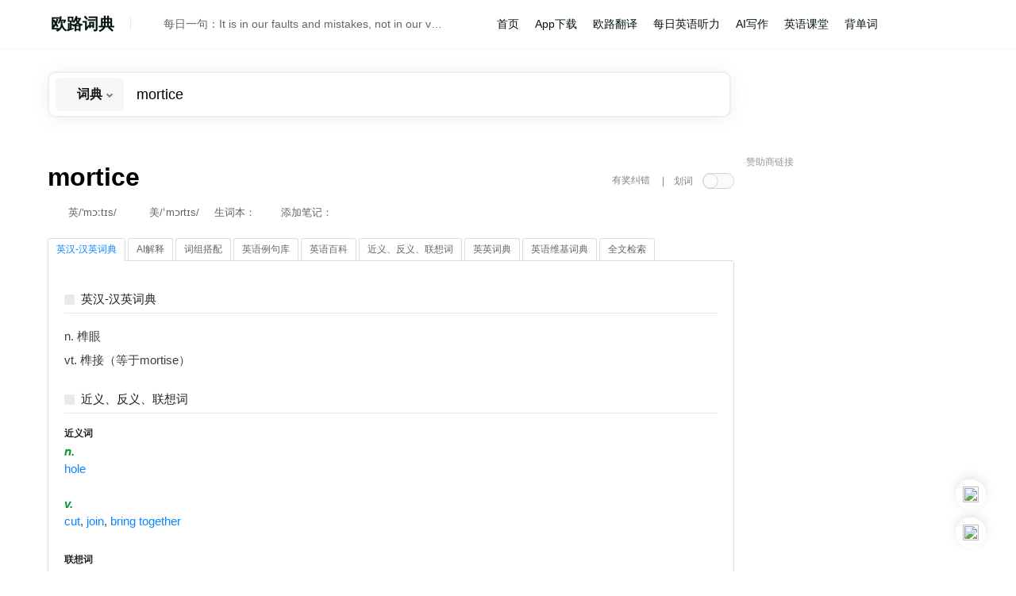

--- FILE ---
content_type: text/html; charset=utf-8
request_url: https://dict.eudic.net/dicts/en/mortice
body_size: 9969
content:

<!DOCTYPE html>
<html lang="en">
<head>
    <meta charset="utf-8" />
        <title>欧路词典|英汉-汉英词典 mortice是什么意思_mortice的中文解释和发音_mortice的翻译_mortice怎么读</title>
    <link rel="icon" href="/Images/en/favicon.ico" type="image/x-icon" />
    <link rel="apple-touch-icon-precomposed" href="/Images/en/apple_icon.png" />
    <meta name="viewport" content="width=device-width, initial-scale=1">
    <meta name="apple-itunes-app" content="app-id=570118289">
    <link href="/Content/bootstrap/css/bootstrap.min.css" rel="stylesheet" media="screen">
    <link href="/css/bundles.min.css?20250709&amp;v=mnvWGnQBLVk-TN-yuBOd1_wF6tm8aUPIR0IhDvbupvo" rel="stylesheet">
    <script src="/Scripts/jquery-1.8.2.min.js"></script>
    <script src="/Scripts/jquery-ui-1.9.0.min.js?20250714"></script>
    <script src="/Scripts/ajaxFileUpload.js"></script>
    <script src="/js/dictjs.min.js?v=CWNdCTPRrO-1rY4ol6a-MybaFlPQ5fcSEM5am9P8494"></script>

    
    
    <meta name="robots" content="all" />
    <meta name="keywords" content="mortice,mortice中文是什么意思,mortice的翻译,英语mortice,mortice怎么读,mortice的发音" />
    <meta name="description" content="『欧路词典』为您提供mortice的用法讲解，告诉您准确全面的mortice的中文意思，mortice的读音，mortice的同义词，mortice的反义词，mortice的例句。" />

</head>
    <body class="en" data-lang="en">
        <header>
            <div id="header">
                <div class="header-content">
                    <div id="login">
                                <ul id="loginForm-ul">
            <li><a href="/payment/Translation_Vip"><img class="adsIcon" src="https://static.eudic.net/web/dict/adsIcon.png" alt=""></a></li>
            <li><a href="/Account/Login"><img class="avatarIcon" src="https://static.eudic.net/web/dict/avatar.png" alt=""></a></li>
        </ul>

                    </div>
                    <nav>
                        <ul class="nav-bar navBarLang">
    <li class="selectorLi"><a id="language-selector" class="flag-en home">欧路词典</a>
        <ul id="diclists" style="display:none;" class="menu">
            <li><a href="/Account/ChangeSiteLanguage?langid=fr" class="flag-fr minIcon" rel="nofollow"><span class="diclists_txt">法语助手</span></a></li>
            <li><a href="/Account/ChangeSiteLanguage?langid=de" class="flag-de minIcon" rel="nofollow"><span class="diclists_txt">德语助手</span></a></li>
            <li><a href="/Account/ChangeSiteLanguage?langid=es" class="flag-es minIcon" rel="nofollow"><span class="diclists_txt">西语助手</span></a></li>
            <li><a href="/Account/ChangeSiteLanguage?langid=en" class="flag-en minIcon" rel="nofollow"><span class="diclists_txt">欧路英语</span></a></li>
        </ul>
    </li>
</ul>
<div id="qod"><span class="qodLine"></span><a href="#" title="发音" class="voice-js voice-button" data-rel="langid=en&txt=QYNSXQgaXMgaW4gb3VyIGZhdWx0cyBhbmQgbWlzdGFrZXMsIG5vdCBpbiBvdXIgdmlydHVlcywgdGhhdCB3ZSB0b3VjaCBlYWNoIG90aGVyIGFuZCBmaW5kIHJlc29uYW5jZS4gT3VyIGVzc2VuY2UgbGllcyBpbiBvdXIgYWJzdXJkaXRpZXMu&voicename=human_normal"></a><a class="voiceText" href=http://dict.eudic.net/home/dailysentence/df2a0fbd-e0a6-424d-b9dc-15f3316e7c76 target=_blank>每日一句：It is in our faults and mistakes, not in our virtues, that we touch each other and find resonance. Our essence lies in our absurdities.</a></div>
<ul class="nav-bar navBarList">
     <li><a class="software" href="/">首页</a></li>
<li><a class="software" href="https://www.eudic.net">App下载</a></li>
<li><a class="trans" href="https://fanyi.eudic.net">欧路翻译</a></li>
<li><a class="resource" href="/ting">每日英语听力</a></li>
<li><a class="resource" href="https://www.qianyanlab.com">AI写作</a></li>
<li><a class="course" href="/course">英语课堂</a></li>
<li><a class="software" href="https://www.eudic.net/v4/en/app/recite">背单词</a></li>
</ul>
<div id="soundPlayer"></div>
                    </nav>
                </div>
            </div>
            
        </header>
        <div id="body" style="min-height: 110%">
            


<div id="head-bk"></div>
<div id="head-bar" class="showAds">
    <div id="header-search">
<form action="/" id="searchForm" method="post" name="searchForm">            <div id="search-box" class="searchBar">
                <span class="sp-search-input">
                    <span class="sp_input_placeholder shared">支持英汉-汉英词典查询 英语例句搜索 英语AI翻译</span>
                    <input type="text" autocomplete="off" class="search-input" id="dic-input" name="inputword" value="mortice"/>
                    <div class="typelist">
                         <div class="barSelectType">
                            <span data-type="search_dict" class="cur-search-type"><i>词典</i></span><i class="arrowIcon arrowDown"></i>
                         </div>
                        <div id="select-type-box">
                            <span class="typeone" data-type="search_liju">例句</span>
                            <span class="typetwo" data-type="search_cg">变位</span>
                        </div>
                    </div>
                </span>
                <span class="sp-search-button">
                    <img class="search-icon" src="https://static.eudic.net/web/dict/home_searchType.png" alt="">
                    <input type="submit" class="search-button" value="" />
                </span>


            </div>
            <input type="hidden" id="searchtype" name="searchtype" value="search_dict"/>
            <input type="hidden" id="recordid" name="recordid"/>
            <input type="hidden" id="forcecg" name="forcecg" value="false"/>
            <input type="hidden" id="cgformidx" name="cgformidx" value="0" />
<input name="__RequestVerificationToken" type="hidden" value="CfDJ8AGDiYrXcYFGlQiBi5CIYKAU4kKsm4U8zj3KkFk0QMToga_rMMy-FxgPiLIm5lNx11aAgJr7GxwJDdRGAdKZC00gWkQAnHafGmBuGeSYGfDwPd7r5xiOmfEHxzjrKZafnMOwetCgW_tluN_C-cCj6Wo" /></form><style type="text/css">
#DTtopMTIyMDQw{
     margin: 0;
     display: inline-block;
     width: 300px;
     vertical-align: top;
     position: absolute;
     right: 0;
     top: 15px;
     font-size:14.7px;
 }
 #DTtopMTIyMDQw b {
    font-weight: normal;
 }

#DTsubMTIyMDQw {
     font-size: 14.7px;
 }
#DTsubMTIyMDQw .content {
    margin:0 auto;
    max-width: 1200px;
    min-width: 800px;
    padding: 10px;
    vertical-align: central;
}
#DTsubMTIyMDQw .content a {
    margin-left: 20px;
}
</style>
        <span id="DTtopMTIyMDQw"></span>
    </div>
</div>
        <div id="DTsubMTIyMDQw">
            <div class="content referenceWidth">
                
            </div>
        </div>
<script>
    $(function () {
        initSearchBar();
        initautocomplete('searchbar');
    });
</script>
<input type="hidden" id="page-status" value="[base64]" lang="en" word="mortice" userid="">
<link rel="stylesheet" type="text/css" href="/Content/css/wiki.css" />
<link href="/Content/css/wikiDicts.css" rel="stylesheet" />
<div id="bodycontent" class="PCEudiclist search showAds">
    
<div id="correctArea">
    <div class="headBar"><h5>词条纠错</h5><div class="cf-close">X</div></div>
    <form class="correctForm" id="correctForm" method="POST" action="/Dicts/Suggestion">
        <p class="cf-words">mortice</p>

            <div class="info" style="margin-bottom:20px">
                您还没有登录，点这里<a href="/Account/Login\">登录</a>或<a href="/Account/Register\">注册</a>
                <br />登录后，您可以提交反馈建议，同时可以和手机、电脑同步生词本。
            </div>
        <div class="tip">在<span>英汉-汉英词典</span>中发现10个解释错误，并通过审核，将获赠「欧路词典」授权一个</div>
    </form>
</div>

<script type="text/javascript">
    var frm = $('#correctForm');
    frm.submit(function () {
        $.ajax({
            type: frm.attr('method'),
            url: frm.attr('action'),
            data: frm.serialize(),
            success: function (data) {
                if (data.Message == "ok") {
                    $('#correctArea').hide();
                    $('#correct').addClass('success');
                    $('#correct')[0].innerHTML = '反馈成功';
                } else {
                    $('#sug-error')[0].innerHTML = data.Message;
                    $('#CaptchaImage').attr('src', data.Captcha.CaptchaImage);
                    $('#CaptchaDeText').attr('value', data.Captcha.CaptchaDeText);
                }
            }
        });

        return false;
    });
</script>
    <div id="dict-body" class="dict-body-main">
        <div id="exp-head">
            <h1 class="explain-Word"><span class="word">mortice</span>
            </h1>
            
            <div class="explain-word-info">
                    <span class="phonitic-line"><a href="#" title="真人发音" class="voice-js voice-button voice-button-en" data-rel="langid=en&amp;voicename=en_uk_male&amp;txt=QYNbW9ydGljZQ%3d%3d"><span class="phontype">英</span><span class="Phonitic">/'mɔːtɪs/</span></a><a href="#" title="真人发音" class="voice-js voice-button voice-button-en" data-rel="langid=en&amp;voicename=en_us_female&amp;txt=QYNbW9ydGljZQ%3d%3d"><span class="phontype">美</span><span class="Phonitic">/ˈmɔrtɪs/</span></a></span>
                <span class="wordsRating">
                    <span>生词本：</span>
                    <span id="exp-rating" aria-multiselectable="False" aria-readonly="False">
                            <span id="exp-rating-login"></span>
                    </span>
                    <!--生词本分组弹窗-->
                </span>
                <span id="noteRelate">添加笔记：</span><span id="addNote">
                    <span id="exp-note-login"></span>
    </span>
            </div>
            <div id="masker" class="searchMasker">
                <div id="correct" title="在英汉-汉英词典中发现10个解释错误，并通过审核，将获赠「欧路词典」授权一个">有奖纠错</div>
                <dl class="selectTransControl">
                    <dt class="stc-name">|　划词</dt>
                    <dd class="stc-off" id="stc-control" title="鼠标选中单词后显示对应的解释"></dd>
                </dl>
                <a href="#" class="tab-toggler masker" ></a>
            </div>
        </div>
        <div id="exp-tabs" style="position: relative">
            <ul>
                        <li><a href="#tabs--11">英汉-汉英词典</a></li>
                        <li><a href="/Dicts/en/tab-detail/-24">AI解释</a></li>
                        <li><a href="/Dicts/en/tab-detail/1031">词组搭配</a></li>
                        <li><a href="/Dicts/en/tab-detail/-12">英语例句库</a></li>
                        <li><a href="/Dicts/en/tab-detail/nuwiki">英语百科</a></li>
                        <li><a href="/Dicts/en/tab-detail/-4">近义、反义、联想词</a></li>
                        <li><a href="/Dicts/en/tab-detail/-2">英英词典</a></li>
                        <li><a href="/Dicts/en/tab-detail/nuwiki">英语维基词典</a></li>
                        <li><a href="/Dicts/en/tab-detail/-8">全文检索</a></li>
            </ul>
            <div id="translate">
                        <div id="tabs--11"><div id="ExpFC" class="explain_wrap"><div class="expHead">
<a onclick="expandIt('ExpFC');return false;" href="#"><span class="explain_collapse" id="ExpFCImg"></span>英汉-汉英词典</a></div>
<div id="ExpFCchild" class="expDiv"><!--word-thumbnail-image--><div class="exp"><ol><li>n. 榫眼</li><li>vt. 榫接（等于mortise）</li></ol></div></div>
</div><div id="ExpSYN" class="explain_wrap"><div class="expHead">
<a onclick="expandIt('ExpSYN');return false;" href="#"><span class="explain_collapse" id="ExpSYNImg"></span>近义、反义、联想词</a></div>
<div id="ExpSYNchild" class="expDiv"><!--word-thumbnail-image--><h5>近义词</h5><i class="eudic_wordtype">n.</i> <div class="eudic_wordtype_cont"><a href="/dicts/en/hole">hole</a></div><br><i class="eudic_wordtype">v.</i> <div class="eudic_wordtype_cont"><a href="/dicts/en/cut">cut</a>, <a href="/dicts/en/join">join</a>, <a href="/dicts/en/bring%20together">bring together</a></div><br><h5>联想词</h5><div class="eudic_wordtype_cont"><w><a href="/dicts/en/lock">lock</a><span>锁，锁上;</span></w><w><a href="/dicts/en/shank">shank</a><span>胫;</span></w><w><a href="/dicts/en/hinge">hinge</a><span>铰链;</span></w><w><a href="/dicts/en/lathe">lathe</a><span>用车床加工;</span></w><w><a href="/dicts/en/keyhole">keyhole</a><span>锁眼;</span></w><w><a href="/dicts/en/lever">lever</a><span>杠杆;</span></w></div></div>
</div><div id="ExpLJ" class="explain_wrap"><div class="expHead">
<a onclick="expandIt('ExpLJ');return false;" href="#"><span class="explain_collapse" id="ExpLJImg"></span>英语例句库</a></div>
<div id="ExpLJchild" class="expDiv"><!--word-thumbnail-image--><div id="lj_div_main" class="sentence"><div class="lj_item" type="dict" data="Each+frame+to+doors+fitted+with+a+mortice+lock+is+to+be+slotted+for+bolt%2c+correctly+positioned+and+to+have+a+mortice+cap+welded+on+at+back+of+perforation." source="y%2bamicqFSJp1Actci1Uf7eSOgrw%3d" voice=""><div class="content"><p class="line">Each frame to doors fitted with a <span class="key">mortice</span> lock is to be slotted for bolt, correctly positioned and to have a <span class="key">mortice</span> cap welded on at back of perforation.</p><p class="exp"><img class="dictimgtoword" src="https://dict.eudic.net/tmp/wordimg/sC4U480K6VjoQPi@OuFX8ir6X2k=.png"><img class="dictimgtoword" src="https://dict.eudic.net/tmp/wordimg/peNKjyLBNODxI5KtH@@mix8QARYQ=.png">配安装暗锁的门，每<img class="dictimgtoword" src="https://dict.eudic.net/tmp/wordimg/15BpobgsJgXB7dVlPfub4LVZDnk=.png"></img>框要<img class="dictimgtoword" src="https://dict.eudic.net/tmp/wordimg/sC4U480K6VjoQPi@OuFX8ir6X2k=.png">锁舌开槽，通<img class="dictimgtoword" src="https://dict.eudic.net/tmp/wordimg/nnkzbajmuTErRcIy46@@3@@nfWlDU=.png"><img class="dictimgtoword" src="https://dict.eudic.net/tmp/wordimg/I@ANfIZVK4hJisHTDmL9zHFGCBQ=.png"><img class="dictimgtoword" src="https://dict.eudic.net/tmp/wordimg/JCtDoN8Wb0u5C6VqQriS2Ivo@@6Q=.png">后打孔，<img class="dictimgtoword" src="https://dict.eudic.net/tmp/wordimg/I@ANfIZVK4hJisHTDmL9zHFGCBQ=.png">槽内焊接榫帽，使<img class="dictimgtoword" src="https://dict.eudic.net/tmp/wordimg/JCtDoN8Wb0u5C6VqQriS2Ivo@@6Q=.png">正确就位。</p><!--sug--></div></div><p class="explain-word-info">声明：以上例句、词性分类均由互联网资源自动生成，部分未经<img class="dictimgtoword" src="https://dict.eudic.net/tmp/wordimg/CMaZdWfRUC8qUXNAlXBr47TVXyU=.png">人工审核，<img class="dictimgtoword" src="https://dict.eudic.net/tmp/wordimg/YopPGeAgRLO8gY1xqVsVGP2WUK4=.png">表达内容亦不代表本软件的观点；若发现问题，欢迎向我们指正。</p></div><a href="https://dict.eudic.net/liju/en/mortice">显示所有包含 mortice 的英语例句</a></div>
</div><script>add_ljtab();</script> <h3>用户正在搜索</h3><hr /><a href="https://dict.eudic.net/dicts/en/abrasivetool">abrasivetool</a>, <a href="https://dict.eudic.net/dicts/en/abrasivity">abrasivity</a>, <a href="https://dict.eudic.net/dicts/en/abrasor">abrasor</a>, <a href="https://dict.eudic.net/dicts/en/abrastol">abrastol</a>, <a href="https://dict.eudic.net/dicts/en/abration">abration</a>, <a href="https://dict.eudic.net/dicts/en/abrator">abrator</a>, <a href="https://dict.eudic.net/dicts/en/abraxas">abraxas</a>, <a href="https://dict.eudic.net/dicts/en/abrazine">abrazine</a>, <a href="https://dict.eudic.net/dicts/en/abrazite">abrazite</a>, <a href="https://dict.eudic.net/dicts/en/abrazo">abrazo</a>,  <h3>相似单词</h3><hr /><a href="https://dict.eudic.net/dicts/en/mortgage deed">mortgage deed</a>, <a href="https://dict.eudic.net/dicts/en/mortgage loan">mortgage loan</a>, <a href="https://dict.eudic.net/dicts/en/mortgagee">mortgagee</a>, <a href="https://dict.eudic.net/dicts/en/mortgager">mortgager</a>, <a href="https://dict.eudic.net/dicts/en/mortgagor">mortgagor</a>, <a href="https://dict.eudic.net/dicts/en/mortice">mortice</a>, <a href="https://dict.eudic.net/dicts/en/mortician">mortician</a>, <a href="https://dict.eudic.net/dicts/en/mortiferous">mortiferous</a>, <a href="https://dict.eudic.net/dicts/en/mortification">mortification</a>, <a href="https://dict.eudic.net/dicts/en/mortify">mortify</a>, </div>
            </div>
        </div>
        <div id="translator">译</div>
        <div id="customize-tabs"><a href="#" class="tab-toggler"></a>
            <ul>
                <li><a href="#tabs-history">历史记录</a></li>
                <li><a href="#tabs-studylist">生词本</a></li>
            </ul>
            <div id="tabs-history"></div>
            <div id="tabs-studylist"></div>
        </div>
    </div>
    

<style type="text/css">
#DRMTIyMDQw {
    width: 300px;
    float:right;
    *margin-left: 20px;
    margin-right:-315px;
    _margin-right: -160px;
    position:relative;
}
#DRMTIyMDQw a {
    font-size: 14.7px;
}

.CRMTIyMDQw{
    color:#999999;
}

 #head-ad-barSub {
     background-color: #F8FBFD;
     height: 40px;
     font-size: 14.7px;
 }
#head-ad-barSub .content {
    margin:0 auto;
    max-width: 1200px;
    min-width: 800px;
    padding: 10px;
    vertical-align: central;
}
#head-ad-barSub .content a {
    margin-left: 20px;
}
</style>
<div id="DRMTIyMDQw">
    <div id="scrollToTop" class="showAds">
        <a id="topBtn" title="返回页面顶部" class="imgBox"><img src="https://static.eudic.net/web/dict/top_scroll.png" alt=""></a>
        <a id="downloadBtn" class="imgBox" href="http://www.eudic.net/eudic/iphone.aspx" title="下载「欧路词典」手机版" target="_blank"><img src="https://static.eudic.net/web/dict/mobile_qrcode.png"></a>
        <span id="showMenuCont" class="imgBox"><img src="https://static.eudic.net/web/dict/menu_bot.png"></span>
        <div class="botMenuList" id="botMenuList">
            <span class="triangle"></span>
            <ul class="ulMenuList">
                <li  onclick="hideModal()"><a id="weiboBtn" href="http://www.weibo.com/eudic" target="_blank" title="关注「欧路词典」微博">关注微博</a></li>
                <li  onclick="hideModal()"><a id="improveBtn" href="https://www.eudic.net/v4/en/home/support" target="_blank">反馈问题</a></li>
            </ul>
        </div>

        <ul class="qrImg">
            <li class="weixinImg"><img alt="微信二维码" /><p>关注我们的微信</p></li>
            <li class="dictImg"><img src="https://static.frdic.com/app/qr_eudic_en.png" alt="手机客户端二维码" /><p>下载手机客户端</p></li>
        </ul>
        <script type="text/javascript">
            if ($('#page-status').attr('lang') == 'en') {
                $('.weixinImg').css({
                    'display': 'none'
                });
                $('.qrImg').css({
                    'width': '110px'
                });
            }
            $('#downloadBtn').hover(function () {
                $('.qrImg').show();
            }, function () {
                $('.qrImg').hide();
            });
             $("#showMenuCont").click(function () {
                var botMenuList = $('#botMenuList');
                if (botMenuList.css('display') == 'block') {
                    botMenuList.css('display', 'none');
                } else {
                    botMenuList.css('display', 'block');
                }
            })
            function hideModal(){
                $('#botMenuList').css('display', 'none');
            }
            $(document).click(function(event) {
                var targetElement = event.target;
                var isClickInsideMenuBtn = $(targetElement).closest('#showMenuCont').length > 0;
                var isClickInsideBotMenuList = $(targetElement).closest('#botMenuList').length > 0;
                if (!isClickInsideMenuBtn && !isClickInsideBotMenuList) {
                    $('#botMenuList').hide();
                }
            });

        </script>
</div>

        <div class="CRMTIyMDQw">赞助商链接</div>
        <div class="adsInfo">
            <!--No_Ads_Block-->
        </div>
        <p>
            <script async src="https://pagead2.googlesyndication.com/pagead/js/adsbygoogle.js"></script>
            <!-- new_webdict -->
            <ins class="adsbygoogle"
            style="display:block;margin-left:0 !important;"
            data-ad-client="ca-pub-0793094289113041"
            data-ad-slot="6124063617"
            data-ad-format="auto"
            data-full-width-responsive="true"></ins>
            <script>
                (adsbygoogle = window.adsbygoogle || []).push({});
            </script>
        </p>
</div>
    <div id="selectTransArea" class="onlineTransArea" style="display:none;">
			<div class="sta-head">
				<p class="sta-title titleWord">划词翻译</p>
				<a title="" class="fixable"></a>
                <!--<a title="显示该词的详细解释" class="fullExp"></a>-->
                <a id="close" class="close"></a>
			</div>
        <div class="sta-search">
            <input class="sta-text" type="text" name="inputword" id="sta-input" autocomplete="off" />
            <input type="submit" class="sta-button search-button" id="sta-submit" value="搜索" />
            <ul class="completeWord"></ul>
        </div>
			<div id="sta-translatedArea">
			</div>
			<p class="sta-detail" id="staDetails"><a target="_blank" class="stad-a">详细解释</a></p>
		</div>
</div>
    <div id="login-popup"><div class="close"></div>
        <div class="info">您还没有登录，点这里<a href="/Account/Login" id="loginAccount">登录</a>或<a href="/Account/Register">注册</a></div>
        <div class="info2">生词本和学习记录“云”同步，支持网站、电脑版和手机客户端。</div>
    </div>
    <p id="loginAuth" style="display:none;">false</p>
<script>
    $(function () {
        selectTranslate.init('en');
        var globalVoice = new GlobalVoice('mortice');
        initsearchpage(0);
    });
</script>

        </div>
<footer>
    <div id="footer">
        <div class="nav-bar">
            <a href="http://dict.eudic.net/Home/Ads">广告联系</a><span class="sp">|</span>
                 <a href="http://www.eudic.net/Support/question.aspx">意见反馈</a><span class="sp">|</span>
                 <a href="http://www.eudic.net/Company/relation.aspx">合作伙伴</a><span class="sp">|</span>
                 <a href="http://www.eudic.net/Company/about.aspx">关于欧路在线词典</a><span class="sp">|</span><a href="/Home/SwitchView?mobile=True&amp;returnUrl=%2F" rel="external">手机版网站</a> <span class="sp">|</span> <a href="/dicts/hotwords">英语热词榜</a><span class="sp">|</span> <a href="https://dict.eudic.net">HTTPS</a><span class="sp">|</span> <a href="https://www.qianyanlab.com/">AI英文写作</a><span class="sp">|</span> <a href="https://www.rediger.ai/">Rédiger多语言写作</a>
                 <span class="copyright">欧路软件 ©2025 词库版本20250826 <a href="http://beian.miit.gov.cn">沪ICP备08016489号</a>  沪公网安备 31011602001726号</span>
        </div>
    </div>
</footer>
<script>
    $(function () {
        if ($("#soundPlayer").length && $.fn.ubaPlayer) {
            $("#soundPlayer").ubaPlayer();
        }
    });
</script>
       <!-- Google tag (gtag.js) -->
<script async src="https://www.googletagmanager.com/gtag/js?id=G-6J9FB2R7F4"></script>
<script>
  window.dataLayer = window.dataLayer || [];
  function gtag(){dataLayer.push(arguments);}
  gtag('js', new Date());

  gtag('config', 'G-6J9FB2R7F4');
</script>
    </body>
</html>


--- FILE ---
content_type: text/html; charset=utf-8
request_url: https://www.google.com/recaptcha/api2/aframe
body_size: 267
content:
<!DOCTYPE HTML><html><head><meta http-equiv="content-type" content="text/html; charset=UTF-8"></head><body><script nonce="9TxpNOehp5x2YbEfQtA_xQ">/** Anti-fraud and anti-abuse applications only. See google.com/recaptcha */ try{var clients={'sodar':'https://pagead2.googlesyndication.com/pagead/sodar?'};window.addEventListener("message",function(a){try{if(a.source===window.parent){var b=JSON.parse(a.data);var c=clients[b['id']];if(c){var d=document.createElement('img');d.src=c+b['params']+'&rc='+(localStorage.getItem("rc::a")?sessionStorage.getItem("rc::b"):"");window.document.body.appendChild(d);sessionStorage.setItem("rc::e",parseInt(sessionStorage.getItem("rc::e")||0)+1);localStorage.setItem("rc::h",'1764934210270');}}}catch(b){}});window.parent.postMessage("_grecaptcha_ready", "*");}catch(b){}</script></body></html>